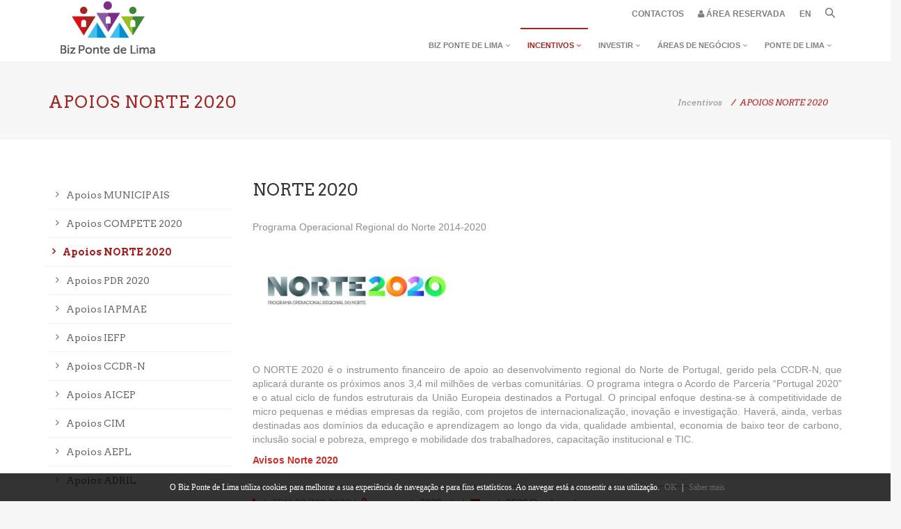

--- FILE ---
content_type: text/html; charset=UTF-8
request_url: https://www.bizpontedelima.pt/pt/incentivos/norte-2020
body_size: 8181
content:
<!DOCTYPE html>
<html lang="pt">
	<head>
	    <title>APOIOS NORTE 2020 | Biz Ponte de Lima</title>
		<link rel="shortcut icon" href="https://www.bizpontedelima.pt/favicon.ico" type="image/x-icon" />
		<!-- META -->
		<meta http-equiv="content-type" content="text/html;charset=UTF-8" />
		<meta charset="utf-8" />
		<meta name="viewport" content="width=device-width, initial-scale=1.0, user-scalable=0, minimum-scale=1.0, maximum-scale=1.0">
		<meta name="apple-mobile-web-app-capable" content="yes">
		<meta name="apple-mobile-web-app-status-bar-style" content="black">
		<!-- GOOGLE INDEXING -->
		<meta name="title" content="APOIOS NORTE 2020 | Biz Ponte de Lima">
		<meta name="description" content="O Biz Ponte de Lima pretende ser uma plataforma de apoio total ao tecido empresarial do concelho, numa perspetiva de apoio &agrave;s empresas existentes e &agrave; capta&ccedil;&atilde;o de investimento e de empreendedores.">
		<meta name="keywords" content="Biz, Ponte de Lima, Biz Ponte de Lima, Lima, Neg&oacute;cios, Site de Neg&oacute;cios, Polos industriais do minho, Neg&oacute;cios Ponte de Lima, FTKODE">
		<!-- OTHER META -->
		<meta content="index, follow" name="robots">
	    <meta content="7 days" name="revisit-after">
	    <meta content="no-cache, must-revalidate" http-equiv="cache-control">
	    <meta content="Municipio de Ponte de Lima" name="author">
	    <!-- FACEBOOK OG TAGS -->
	    <meta property="og:title" content="Norte 2020 | Biz Ponte de Lima" />
	    <meta property="og:type" content="website" />
	    	    <meta property="og:image" content="https://www.bizpontedelima.pt/images/website/incentivos/incentivo_foto_3.jpg" />
	    	    <meta property="og:url" content="https://www.bizpontedelima.pt/pt/incentivos/norte-2020" />
	    <meta property="og:description" content="O Biz Ponte de Lima pretende ser uma plataforma de apoio total ao tecido empresarial do concelho, numa perspetiva de apoio &agrave;s empresas existentes e &agrave; capta&ccedil;&atilde;o de investimento e de empreendedores." />
		<!-- /META -->
		<!-- MAIN CSS -->
	    <link href="https://fonts.googleapis.com/css?family=Arvo:400,400i,700,700i" rel="stylesheet">
<link href="https://www.bizpontedelima.pt/frontend/bower_components/bootstrap/dist/css/bootstrap.min.css" rel="stylesheet" media="screen">
<link href="https://www.bizpontedelima.pt/frontend/bower_components/font-awesome/css/font-awesome.min.css" rel="stylesheet" media="screen">
<link href="https://www.bizpontedelima.pt/frontend/bower_components/themify-icons/themify-icons.css" rel="stylesheet" media="screen">
<link href="https://www.bizpontedelima.pt/frontend/bower_components/animate.css/animate.min.css" rel="stylesheet" media="screen">
<link href="https://www.bizpontedelima.pt/frontend/bower_components/slick.js/slick/slick.css" rel="stylesheet" media="screen" />
<link href="https://www.bizpontedelima.pt/frontend/bower_components/slick.js/slick/slick-theme.css" rel="stylesheet" media="screen" />
<link href="https://www.bizpontedelima.pt/frontend/bower_components/swiper/dist/css/swiper.min.css" rel="stylesheet" media="screen" />
<link href="https://www.bizpontedelima.pt/frontend/bower_components/magnific-popup/dist/magnific-popup.css" rel="stylesheet" media="screen" />
<link href="https://www.bizpontedelima.pt/frontend/css/styles.css" rel="stylesheet" media="screen">
<link href="https://www.bizpontedelima.pt/frontend/css/font-awesome.min.css" rel="stylesheet" media="screen">
<link href="https://www.bizpontedelima.pt/frontend/css/plugins.css" rel="stylesheet" media="screen">
<link href="https://www.bizpontedelima.pt/frontend/fontello/css/fontello.css" rel="stylesheet">		<!-- /MAIN CSS -->
		<!-- PAGE CSS -->
	    	    <!-- /PAGE CSS -->
	</head>
	<body>
		<div id="app">
        	<!-- HEADER BAR -->
	        <header class="small-header">
	<!-- TOP SMALL MENU -->
	<div id="" class="clearfix " style="background: white; border-bottom: none;z-index: -1;">
		<div class="row menu_extra_top">
			<div class="container">
				<!-- start: TOP BAR CALL US -->
				<div class="callus no-wrap">
				<ul class="nav navbar-nav navbar-right">
						<li class="contactos ">
							<a class="link-menu-style-1" href="https://www.bizpontedelima.pt/pt/contactos"> Contactos </a>
						</li>
						<li class=" ">
															<a class="link-menu-style-1" href="https://www.bizpontedelima.pt/pt/area-reservada"><i class="fa fa-user" aria-hidden="true"></i> &Aacute;rea Reservada </a>
													</li>
						<li style="display: -webkit-inline-box;">
							<!-- <a class="lang-flag-button active-language-button" href="https://www.bizpontedelima.pt/pt/locale-change/pt.frontend.pages.norte2020"> PT </a> -->
							<!-- <a class="lang-flag-button " href="https://www.bizpontedelima.pt/en/locale-change/pt.frontend.pages.norte2020"> EN </a> -->
							<a class="lang-flag-button" href="https://www.bizpontedelima.pt/#googtrans(pt|en)"> EN </a>
						</li>
						<li>
							<div id="searchFormTopBar" style="display: none;">
								<form method="POST" action="https://www.bizpontedelima.pt/pesquisar/pt/mainSearch" accept-charset="UTF-8"><input name="_token" type="hidden" value="jnq7j8prwCoHhRTcABJQ2SjEFnzEt47P9dxMoziG">
																					<input type="text" placeholder="Pesquisar......" name="keyword" id="keyword" minlength="3">
																		</form>
								<a href="#" class="pull-right close-search mobile-button" data-toggle-target="body" data-toggle-class="search-open"> <i class="ti-close"></i> </a>
							</div>
						</li>
						<li class="button-search hidden-sm hidden-xs">
							<!-- start: SEARCH BUTTON -->
							<a href="#"> <i style="font-weight: bold;" class="ti-search"></i> </a>
							<!-- end: SEARCH BUTTON -->
						</li>
					</ul>
				</div>
				<!-- end: TOP BAR CALL US -->
			</div>
		</div>
	</div>
	<!-- MAIN MENU -->
	<div class="navbar navbar-white" role="navigation">
		<!-- start: TOP NAVIGATION CONTAINER -->
		<div class="container">
			<div class="navbar-header">
				<!-- start: RESPONSIVE MENU TOGGLER -->
				<a class="pull-left menu-toggler hidden-md hidden-lg mobile-button" id="menu-toggler" data-toggle="collapse" href=".navbar-collapse"> <span class="sr-only">Toggle navigation</span> <i class="ti-align-justify"></i> </a>
				<!-- end: RESPONSIVE MENU TOGGLER -->
				<!-- start: RESPONSIVE MENU SEARCH -->
				<a class="pull-right hidden-md hidden-lg margin-right-20 mobile-button mobile-menu-search" href="#"> <span class="sr-only">Search Button</span> <i class="ti-search"></i> </a>
				<!-- end: RESPONSIVE MENU SEARCH -->
				<!-- start: LOGO -->
				<a href="https://www.bizpontedelima.pt" class="navbar-brand"> <img style="z-index: 1;margin-top: -55px;" src="https://www.bizpontedelima.pt/frontend/images/logo.png" alt="BizPontedeLima"> </a>
				<!-- end: LOGO -->
			</div>
			<!-- start: NAVBAR -->
			<div class="navbar-collapse collapse" style="padding-right: 0px;">
				<ul class="nav navbar-nav navbar-right">
					<li class="dropdown bizpontedelimam ">
						<a data-toggle="dropdown" href="#" class="dropdown-toggle "> Biz Ponte de Lima <i class="fa fa-angle-down" aria-hidden="true"></i></a>
						<ul class="dropdown-menu">
							<li class="sobre-nos ">
								<a href="https://www.bizpontedelima.pt/pt/bizpontedelima/sobre-nos">Sobre N&oacute;s</a>
							</li>
							<li class="empresas-a-z ">
								<a href="https://www.bizpontedelima.pt/pt/bizpontedelima/empresas">Empresas de A-Z</a>
							</li>
														<li class="entidades ">
								<a href="https://www.bizpontedelima.pt/pt/bizpontedelima/entidades">Entidades</a>
							</li>
							<li class="oportunidades ">
								<a href="https://www.bizpontedelima.pt/pt/bizpontedelima/oportunidades">Oportunidades</a>
							</li>
							<li class="noticias ">
								<a href="https://www.bizpontedelima.pt/pt/bizpontedelima/noticias">Not&iacute;cias</a>
							</li>
														<li class="eventos ">
								<a href="https://www.bizpontedelima.pt/pt/bizpontedelima/eventos">Eventos</a>
							</li>				
						</ul>
					</li>

					<li class="dropdown incentivos  active ">
						<a data-toggle="dropdown" href="#" class="dropdown-toggle"> Incentivos <i class="fa fa-angle-down" aria-hidden="true"></i></a>
						<ul class="dropdown-menu">
							<li class="municipais ">
								<a href="https://www.bizpontedelima.pt/pt/incentivos/municipais">Apoios MUNICIPAIS</a>
							</li>
							<li class="compete-2020 ">
								<a href="https://www.bizpontedelima.pt/pt/incentivos/compete-2020">Apoios COMPETE 2020</a>
							</li>
							<li class="norte-2020  active ">
								<a href="https://www.bizpontedelima.pt/pt/incentivos/norte-2020">Apoios NORTE 2020</a>
							</li>
							<li class="pdr-2020 ">
								<a href="https://www.bizpontedelima.pt/pt/incentivos/pdr-2020">Apoios PDR 2020</a>
							</li>
							<li class="iapmae ">
								<a href="https://www.bizpontedelima.pt/pt/incentivos/iapmae">Apoios IAPMAE</a>
							</li>
							<li class="iefp ">
								<a href="https://www.bizpontedelima.pt/pt/incentivos/iefp">Apoios IEFP</a>
							</li>
							<li class="ccdr-n ">
								<a href="https://www.bizpontedelima.pt/pt/incentivos/ccdr-n">Apoios CCDR-N</a>
							</li>
							<li class="aicep ">
								<a href="https://www.bizpontedelima.pt/pt/incentivos/aicep">Apoios AICEP</a>
							</li>
							<li class="cim ">
								<a href="https://www.bizpontedelima.pt/pt/incentivos/cim">Apoios CIM</a>
							</li>
							<li class="aepl ">
								<a href="https://www.bizpontedelima.pt/pt/incentivos/aepl">Apoios AEPL</a>
							</li>
							<li class="adril ">
								<a href="https://www.bizpontedelima.pt/pt/incentivos/adril">Apoios ADRIL</a>
							</li>							
						</ul>
					</li>
					
					<li class="dropdown investir ">
						<a data-toggle="dropdown" href="#" class="dropdown-toggle"> Investir <i class="fa fa-angle-down" aria-hidden="true"></i></a>
						<ul class="dropdown-menu">
							<li class="porque-ponte-lima ">
								<a href="https://www.bizpontedelima.pt/pt/investir/porque-ponte-lima">Investir em Ponte de Lima</a>
							</li>
							<li class="parques-industriais ">
								<a href="https://www.bizpontedelima.pt/pt/investir/parques-industriais">Polos Industriais</a>
							</li>
							<li class="terra-finicia ">
								<a href="https://www.bizpontedelima.pt/pt/investir/centro-com-vida">Centro com Vida</a>
							</li>
							<li class="terra-incubadora ">
								<a href="https://www.bizpontedelima.pt/pt/investir/terra-incubadora">Terra Incubadora</a>
							</li>
							<li class="terra-reabilitar ">
								<a href="https://www.bizpontedelima.pt/pt/investir/terra-reabilitar">Terra Reabilitar</a>
							</li>
							<li class="hasta-publica ">
								<a href="https://www.bizpontedelima.pt/pt/investir/hasta-publica">Hasta P&uacute;blica</a>
							</li>
							<li class="faqs ">
								<a href="https://www.bizpontedelima.pt/pt/investir/faqs">Faq&#039;s</a>
							</li>
						</ul>
					</li>
					
					<li class="dropdown negocios ">
						<a data-toggle="dropdown" href="#" class="dropdown-toggle"> &Aacute;reas de Neg&oacute;cios <i class="fa fa-angle-down" aria-hidden="true"></i></a>
						<ul class="dropdown-menu">
							<li class="bebidas ">
								<a href="https://www.bizpontedelima.pt/pt/areas-negocio/bebidas">Bebidas</a>
							</li>
							<li class="pecuaria ">
								<a href="https://www.bizpontedelima.pt/pt/areas-negocio/pecuaria">Pecu&aacute;ria</a>
							</li>
							<li class="alimentar ">
								<a href="https://www.bizpontedelima.pt/pt/areas-negocio/alimentar">Ind&uacute;stria Alimentar</a>
							</li>
							<li class="extracao-transformacao ">
								<a href="https://www.bizpontedelima.pt/pt/areas-negocio/extracao-transformacao">Extra&ccedil;&atilde;o e Transforma&ccedil;&atilde;o</a>
							</li>
							<li class="turismo ">
								<a href="https://www.bizpontedelima.pt/pt/areas-negocio/turismo">Turismo</a>
							</li>
							<li class="construcao ">
								<a href="https://www.bizpontedelima.pt/pt/areas-negocio/construcao">Constru&ccedil;&atilde;o</a>
							</li>
							<li class="automovel ">
								<a href="https://www.bizpontedelima.pt/pt/areas-negocio/automovel">Ind&uacute;stria Autom&oacute;vel</a>
							</li>
						</ul>
					</li>
					
					<li class="dropdown ponte-de-lima ">
						<a data-toggle="dropdown" href="#" class="dropdown-toggle">Ponte de Lima <i class="fa fa-angle-down" aria-hidden="true"></i>
						</a>
						<ul class="dropdown-menu">
							<li class="">
								<a href="https://www.bizpontedelima.pt/pt/ponte-de-lima/olhar-sobre-vila">Olhar sobre a Vila</a>
							</li>
							<li class="">
								<a href="https://www.bizpontedelima.pt/pt/ponte-de-lima/patrimonio">Patrim&oacute;nio</a>
							</li>
							<li class="">
								<a href="https://www.bizpontedelima.pt/pt/ponte-de-lima/cultura-lazer">Cultura e Lazer</a>
							</li>
							<li class="">
								<a href="https://www.bizpontedelima.pt/pt/ponte-de-lima/educacao-formacao">Educa&ccedil;&atilde;o e Forma&ccedil;&atilde;o</a>
							</li>
							<li class="">
								<a href="https://www.bizpontedelima.pt/pt/ponte-de-lima/saude-acao-social">Sa&uacute;de e A&ccedil;&atilde;o Social</a>
							</li>
						</ul>
					</li>

					<li class="contactos menu_extra ">
						<a class="link-menu-style-1" href="https://www.bizpontedelima.pt/pt/contactos"> Contactos </a>
					</li>

					<li class="menu_extra ">
											<a class="link-menu-style-1" href="https://www.bizpontedelima.pt/pt/area-reservada"><i class="fa fa-user" aria-hidden="true"></i> &Aacute;rea Reservada </a>
										</li>

					<li class="contactos menu_extra" style="display: -webkit-inline-box;">
							<!-- <a class="lang-flag-button active-language-button" href="https://www.bizpontedelima.pt/pt/locale-change/pt.frontend.pages.norte2020">&nbsp; PT &nbsp;</a> -->
							<!-- <a class="lang-flag-button " href="https://www.bizpontedelima.pt/en/locale-change/pt.frontend.pages.norte2020">&nbsp; EN &nbsp;</a> -->
							<a class="lang-flag-button" href="https://www.bizpontedelima.pt/#googtrans(pt|en)"> EN </a>
					</li>

					<li class="button-search hidden-sm hidden-xs menu_extra">
						<!-- start: SEARCH BUTTON -->
						<a href="#"> <i style="font-weight: bold;" class="ti-search"></i> </a>
						<!-- end: SEARCH BUTTON -->
					</li>
				</ul>
				<!-- start: MENU TOGGLER FOR MOBILE DEVICES -->
				<div class="close-handle visible-sm-block visible-xs-block menu-toggler" data-toggle="collapse" href=".navbar-collapse">
					<div class="arrow-left"></div>
					<div class="arrow-right"></div>
				</div>
				<!-- end: MENU TOGGLER FOR MOBILE DEVICES -->
			</div>
			<!-- end: NAVBAR -->
		</div>
		<!-- end: TOP NAVIGATION CONTAINER -->
		<div id="overlay-search">
		<form method="POST" action="https://www.bizpontedelima.pt/pesquisar/pt/mainSearch" accept-charset="UTF-8"><input name="_token" type="hidden" value="jnq7j8prwCoHhRTcABJQ2SjEFnzEt47P9dxMoziG">
									<input type="text" placeholder="Pesquisar......" name="keyword" id="keyword" minlength="3">
						</form>
			<a href="#" class="pull-right margin-right-20 close-search mobile-button" data-toggle-target="body" data-toggle-class="search-open"> <i class="ti-close"></i> </a>
		</div>
	</div>
</header>

	        <!-- MAIN CONTAINER -->
	        <div class="app-content">
	        	<div class="main-content">
	        			        		<section id="page-title">
	<div class="container">
		<div class="row">
			<div class="col-sm-8">
				<h1 class="mainTitle">APOIOS NORTE 2020</h1>
			</div>
			<ol class="breadcrumb">
				<li>
					<span>Incentivos</span>
				</li>
				<li class="active_road">
					<span>APOIOS NORTE 2020</span>
				</li>
			</ol>
		</div>
	</div>
</section>

<section class="container-fluid container-fullw bg-white">
	<div class="container">
		<div class="row">
			<!-- Side Menu -->
			<div class="col-md-3">
				<aside class="sidebar">	
					<ul class="nav nav-list blog-categories">
						<li class="">
							<a href="https://www.bizpontedelima.pt/pt/incentivos/municipais">Apoios MUNICIPAIS</a>
						</li>
						<li class="">
							<a href="https://www.bizpontedelima.pt/pt/incentivos/compete-2020">Apoios COMPETE 2020</a>
						</li>
						<li class=" active ">
							<a href="https://www.bizpontedelima.pt/pt/incentivos/norte-2020">Apoios NORTE 2020</a>
						</li>
						<li class="">
							<a href="https://www.bizpontedelima.pt/pt/incentivos/pdr-2020">Apoios PDR 2020</a>
						</li>
						<li class="">
							<a href="https://www.bizpontedelima.pt/pt/incentivos/iapmae">Apoios IAPMAE</a>
						</li>
						<li class="">
							<a href="https://www.bizpontedelima.pt/pt/incentivos/iefp">Apoios IEFP</a>
						</li>
						<li class="">
							<a href="https://www.bizpontedelima.pt/pt/incentivos/ccdr-n">Apoios CCDR-N</a>
						</li>
						<li class="">
							<a href="https://www.bizpontedelima.pt/pt/incentivos/aicep">Apoios AICEP</a>
						</li>
						<li class="">
							<a href="https://www.bizpontedelima.pt/pt/incentivos/cim">Apoios CIM</a>
						</li>
						<li class="">
							<a href="https://www.bizpontedelima.pt/pt/incentivos/aepl">Apoios AEPL</a>
						</li>
						<li class="">
							<a href="https://www.bizpontedelima.pt/pt/incentivos/adril">Apoios ADRIL</a>
						</li>
					</ul>										
				</aside>
			</div>
			<!-- Main Content -->
			<div class="col-md-9">
				<div class="row">
					<div class="col-xs-12 bounceInRight animated">

						<h3>
													NORTE 2020
												</h3>

													<div class="padding-top-20"></div>
							<div class="text-justify">
															Programa Operacional Regional do Norte 2014-2020
														</div>
						
												<div class="row">
							<div class="col-xs-12 margin-bottom-30 margin-top-30 text-center">
								<div class="thumb-overlay">											
										<img src="https://www.bizpontedelima.pt/images/website/incentivos/incentivo_foto_3.jpg" class="img-responsive img-incentivos" alt="NORTE 20200">
								</div>
							</div>
						</div>
												
						<div class="margin-top-25">
							<div class="text-justify texto-noticia">
															<p></p>

<p>O NORTE 2020 é o instrumento
financeiro de apoio ao desenvolvimento regional do Norte de Portugal, gerido
pela CCDR-N, que aplicará durante os próximos anos 3,4 mil milhões de verbas
comunitárias. O programa integra o Acordo de Parceria “Portugal 2020” e o atual
ciclo de fundos estruturais da União Europeia destinados a Portugal. O
principal enfoque destina-se à competitividade de micro pequenas e médias
empresas da região, com projetos de internacionalização, inovação e
investigação. Haverá, ainda, verbas destinadas aos domínios da educação e
aprendizagem ao longo da vida, qualidade ambiental, economia de baixo teor de
carbono, inclusão social e pobreza, emprego e mobilidade dos trabalhadores,
capacitação institucional e TIC.</p><p><b><a target="_blank" rel="nofollow" href="http://www.norte2020.pt/concursos/concursos-abertos">Avisos Norte 2020</a></b></p><p>_______________________________________________________________________________</p>
														</div>													
						</div>
						<p class="incentivos-recursos">
														<span class="recurso-wrapper"><i class="fa fa-phone text-red" aria-hidden="true"></i> (+351) 22 766 2020</span>&nbsp;|&nbsp;
																					<span class="recurso-wrapper"><i class="fa fa-link text-red" aria-hidden="true"></i> <a href="http://www.norte2020.pt" target="_blank">www.norte2020.pt</a></span>&nbsp;|&nbsp;
																					<span class="recurso-wrapper"><i class="fa fa-envelope text-red" aria-hidden="true"></i> <a href="mailto:norte2020@ccdr-n.pt">norte2020@ccdr-n.pt</a></span>
													</p>
						
					</div>
					<div class="col-xs-12 text-center">
						<h4 class="margin-top-30 label-empresas text-red">Partilhar</h4>
						<div class="social-icons">
							<ul>
								<li data-placement="bottom" data-original-title="Twitter" class="social-twitter tooltips">
									<a href="https://twitter.com/share" data-show-count="false" data-original-title="Twitter" href="#" target="_blank"> Twitter </a>
									<script async src="//platform.twitter.com/widgets.js" charset="utf-8"></script>
								</li>
								<li data-placement="bottom" data-original-title="Facebook" class="social-facebook tooltips">
									<a data-original-title="Facebook" href="https://www.facebook.com/sharer/sharer.php?u=https://www.bizpontedelima.pt/pt/incentivos/norte-2020" target="_blank"> Facebook </a>
								</li>
								<li data-placement="bottom" data-original-title="LinkedIn" class="social-linkedin tooltips">
									<a data-original-title="LinkedIn" href="https://www.linkedin.com/shareArticle?mini=true&url=https://www.bizpontedelima.pt/pt/incentivos/norte-2020&source=LinkedIn" target="_blank"> LinkedIn </a>
								</li>
							</ul>
						</div>
					</div>
				</div>							
			</div>
		</div>
	</div>
</section>

	        	</div>
				<!-- FOOTER -->
		        <!-- start: FOOTER -->
<footer id="footer">
	<div class="container padding-bottom-125">
		<div class="row">

			<div class="col-sm-3 padding-top-40">
				<a href="https://www.bizpontedelima.pt/pt/bizpontedelima/covid19-empresas">
					<p class="margin-bottom-10" align="center"><img style="max-width: 200px !important" src="https://www.bizpontedelima.pt/frontend/images/empresas-covid.png" alt="Empresas de A-Z"/></p>
				</a>
			</div>
			
			<div class="col-sm-3 padding-top-40">
				<a href="https://www.bizpontedelima.pt/pt/bizpontedelima/oportunidades">
					<p class="margin-bottom-10" align="center"><img style="max-width: 200px !important" src="https://www.bizpontedelima.pt/frontend/images/oportunidade-emprego.png" alt="Oportunidades"/></p>
				</a>
			</div>

			<div class="col-sm-3 padding-top-40">
				<a href="https://www.bizpontedelima.pt/pt/bizpontedelima/empresas">
					<p class="margin-bottom-10" align="center"><img style="max-width: 200px !important" src="https://www.bizpontedelima.pt/frontend/images/empresas.png" alt="Empresas de A-Z"/></p>
				</a>
			</div>
			<div class="col-sm-3 padding-top-40">
				<a href="https://www.bizpontedelima.pt/pt/investir/parques-industriais">
					<p class="margin-bottom-10" align="center"><img style="max-width: 200px !important" src="https://www.bizpontedelima.pt/frontend/images/polos-industriais.png" alt="Parques Industriais"/></p>
				</a>
			</div>
		</div>
		<hr>
		<div class="row padding-top-25 padding-bottom-25">
			<div class="col-xs-9 col-xs-offset-2 col-sm-4 col-sm-offset-0 col-md-2 padding-bottom-25">
				<h4 class="footer-custom-title margin-bottom-25">Biz Ponte de Lima</h4>
					<p>
						<a href="https://www.bizpontedelima.pt/pt/bizpontedelima/sobre-nos">Sobre N&oacute;s</a>
					</p>
					<p>
						<a href="https://www.bizpontedelima.pt/pt/bizpontedelima/empresas">Empresas de A-Z</a>
					</p>
										<p>
						<a href="https://www.bizpontedelima.pt/pt/bizpontedelima/entidades">Entidades</a>
					</p>
					<p>
						<a href="https://www.bizpontedelima.pt/pt/bizpontedelima/oportunidades">Oportunidades</a>
					</p>
					<p>
						<a href="https://www.bizpontedelima.pt/pt/bizpontedelima/noticias">Not&iacute;cias</a>
					</p>
										<p>
						<a href="https://www.bizpontedelima.pt/pt/bizpontedelima/eventos">Eventos</a>
					</p>
			</div>
			<div class="col-xs-9 col-xs-offset-2 col-sm-4 col-sm-offset-0 col-md-2 padding-bottom-25">
				<h4 class="footer-custom-title margin-bottom-25">Incentivos</h4>
					<p>
						<a href="https://www.bizpontedelima.pt/pt/incentivos/municipais">Apoios Municipais</a>
					</p>
					<p>
						<a href="https://www.bizpontedelima.pt/pt/incentivos/compete-2020">Apoios Compete 2020</a>
					</p>
					<p>
						<a href="https://www.bizpontedelima.pt/pt/incentivos/norte-2020">Apoios Norte 2020</a>
					</p>
					<p>
						<a href="https://www.bizpontedelima.pt/pt/incentivos/pdr-2020">Apoios PDR 2020</a>
					</p>
					<p>
						<a href="https://www.bizpontedelima.pt/pt/incentivos/iapmae">Apoios IAPMAE</a>
					</p>
					<p>
						<a href="https://www.bizpontedelima.pt/pt/incentivos/aicep">Apoios AICEP</a>
					</p>
					<p>
						<a href="https://www.bizpontedelima.pt/pt/incentivos/cim">Apoios CIM</a>
					</p>
			</div>
			<div class="col-xs-9 col-xs-offset-2 col-sm-4 col-sm-offset-0 col-md-2 padding-bottom-25">
				<h4 class="footer-custom-title margin-bottom-25">Investir</h4>
					<p>
						<a href="https://www.bizpontedelima.pt/pt/investir/porque-ponte-lima">Investir em Ponte de Lima</a>
					</p>
					<p>
						<a href="https://www.bizpontedelima.pt/pt/investir/parques-industriais">Polos Industriais</a>
					</p>
					<p>
						<a href="https://www.bizpontedelima.pt/pt/investir/centro-com-vida">Centro com Vida</a>
					</p>
					<p>
						<a href="https://www.bizpontedelima.pt/pt/investir/terra-incubadora">Terra Incubadora</a>
					</p>
					<p>
						<a href="https://www.bizpontedelima.pt/pt/investir/terra-reabilitar">Terra Reabilitar</a>
					</p>
					<p>
						<a href="https://www.bizpontedelima.pt/pt/investir/hasta-publica">Hasta P&uacute;blica</a>
					</p>
					<p>
						<a href="https://www.bizpontedelima.pt/pt/investir/faqs">Faq&#039;s</a>
					</p>
			</div>
			<div class="col-xs-9 col-xs-offset-2 col-sm-4 col-sm-offset-0 col-md-2 padding-bottom-25">
				<h4 class="footer-custom-title margin-bottom-25">Neg&oacute;cios</h4>
					<p>
						<a href="https://www.bizpontedelima.pt/pt/areas-negocio/bebidas">Bebidas</a>
					</p>
					<p>
						<a href="https://www.bizpontedelima.pt/pt/areas-negocio/pecuaria">Pecu&aacute;ria</a>
					</p>
					<p>
						<a href="https://www.bizpontedelima.pt/pt/areas-negocio/alimentar">Ind&uacute;stria Alimentar</a>
					</p>
					<p>
						<a href="https://www.bizpontedelima.pt/pt/areas-negocio/extracao-transformacao">Extra&ccedil;&atilde;o e Transforma&ccedil;&atilde;o</a>
					</p>
					<p>
						<a href="https://www.bizpontedelima.pt/pt/areas-negocio/turismo">Turismo</a>
					</p>
					<p>
						<a href="https://www.bizpontedelima.pt/pt/areas-negocio/construcao">Constru&ccedil;&atilde;o</a>
					</p>
					<p>
						<a href="https://www.bizpontedelima.pt/pt/areas-negocio/automovel">Ind&uacute;stria Autom&oacute;vel</a>
					</p>
					<!-- <p>
						<a href="####">TIC</a>
					</p>
					<p>
						<a href="####">Turismo Rural</a>
					</p>
					<p>
						<a href="####">Vinicola</a>
					</p> -->
			</div>
			<div class="col-xs-9 col-xs-offset-2 col-sm-4 col-sm-offset-0 col-md-2 padding-bottom-25">
				<h4 class="footer-custom-title margin-bottom-25">Ponte de Lima</h4>
					<p>
						<a href="https://www.bizpontedelima.pt/pt/ponte-de-lima/olhar-sobre-vila">Olhar sobre a Vila</a>
					</p>
					<p>
						<a href="https://www.bizpontedelima.pt/pt/ponte-de-lima/patrimonio">Patrim&oacute;nio</a>
					</p>
					<p>
						<a href="https://www.bizpontedelima.pt/pt/ponte-de-lima/cultura-lazer">Cultura e Lazer</a>
					</p>
					<p>
						<a href="https://www.bizpontedelima.pt/pt/ponte-de-lima/educacao-formacao">Educa&ccedil;&atilde;o e Forma&ccedil;&atilde;o</a>
					</p>
					<p>
						<a href="https://www.bizpontedelima.pt/pt/ponte-de-lima/saude-acao-social">Sa&uacute;de e A&ccedil;&atilde;o Social</a>
					</p>
			</div>
			<div class="col-xs-9 col-xs-offset-2 col-sm-4 col-sm-offset-0 col-md-2 padding-bottom-25">
				<h4 class="footer-custom-title ">Siga-nos</h4>
				<div class="social-icons">
					<ul>
												<li data-placement="bottom" data-original-title="Twitter" class="social-twitter tooltips">
							<a data-original-title="Twitter" href="https://twitter.com/mun_pontedelima" target="_blank"> Twitter </a>
						</li>
																		<li data-placement="bottom" data-original-title="Facebook" class="social-facebook tooltips">
							<a data-original-title="Facebook" href="https://www.facebook.com/bizpontedelima/" target="_blank"> Facebook </a>
						</li>
																		<li data-placement="bottom" data-original-title="LinkedIn" class="social-linkedin tooltips">
							<a data-original-title="LinkedIn" href="https://www.linkedin.com/company-beta/2505713/" target="_blank"> LinkedIn </a>
						</li>
																		<li data-placement="bottom" data-original-title="Goggle+" class="social-google tooltips">
							<a data-original-title="Goggle+" href="https://plus.google.com/u/0/106482376967890257044" target="_blank"> Google + </a>
						</li>
																		<li data-placement="bottom" data-original-title="Youtube" class="social-youtube tooltips">
							<a data-original-title="Youtube" href="https://www.youtube.com/channel/UCHgdb1EpblcxRu-4FhbdlQQ" target="_blank"> Youtube </a>
						</li>
											</ul>
				</div>
				<br>
				<h4 class="footer-custom-title ">Newsletter</h4>
				<form method="POST" action="https://www.bizpontedelima.pt/pt/newsletter/registo" accept-charset="UTF-8" id="newsletter_form"><input name="_token" type="hidden" value="jnq7j8prwCoHhRTcABJQ2SjEFnzEt47P9dxMoziG">
					<div class="form-group">
						<input type="text" name="nome" id="nome" class="form-control" placeholder="Nome" required>
					</div>
					<div class="form-group">
						<input type="email" name="email" id="email" class="form-control" placeholder="Email" required>
					</div>
					<button type="submit" data-caption-delay="900" data-caption-class="fadeIn" class="btn btn-primary btn-block btn-scroll btn-scroll-top fa-arrow-right" id="submit_form_newsletter"><span>Subscrever</span></button>
				</form>
				<span id="message"></span>
			</div>
		</div>
	</div>

	<div class="footer-copyright" style="background-color: #ffffff; padding-top: 20px;padding-bottom: 20px;border-top: 1px solid #999;">
		<div class="container">
			<div class="row">
				<div class="col-xs-12 text-center" style="margin-bottom: 20px;">
					<p style="font-size:11px; color:#363738; padding-top: 5px" class="copy-wrapper">
						&copy; <span class="current-year"></span> BIZ PONTE DE LIMA - TODOS OS DIREITOS RESERVADOS  | <a href="/termosecondicoes">TERMOS E CONDIÇÕES</a>
					</p>
				</div>

				<div class="col-xs-12 col-sm-4 col-md-2 text-center form-group">
					<nav id="sub-menu" style="width: 100%">
						<a href="http://www.cm-pontedelima.pt" target="_blank">
							<img src="https://www.bizpontedelima.pt/frontend/images/logo-cm_pontelima.png" class="img-responsive" style="display: inline; margin-right: 15px; max-height: 40px;" />
						</a>
					</nav>
				</div>
				<div class="col-xs-12 col-sm-8 col-md-8 text-center form-group">
					<nav id="sub-menu" style="width: 100%">
						<a href="http://www.norte2020.pt" target="_blank">
							<img src="https://www.bizpontedelima.pt/frontend/images/logo-apoios.jpg" class="img-responsive" style="display: inline; max-height: 40px;" />
						</a>
					</nav>
				</div>
				<div class="col-xs-12 col-md-2 text-center form-group">
					<nav id="sub-menu" style="width: 100%">
						<a href="http://www.ftkode.com" target="_blank">
							<img src="https://www.bizpontedelima.pt/frontend/images/logo-ftkode.png" class="img-responsive" style="display: inline; margin-right: 15px; max-height: 30px;" />
						</a>
					</nav>
				</div>
			</div>
		</div>
	</div>
	<a id="scroll-top" href="#"><i class="fa fa-angle-up"></i></a>
</footer>
<!-- end: FOOTER -->

<!--COOKIES-->
<div id="ckbarfooter" style="display: none;">
    <div class="inner">
       O Biz Ponte de Lima utiliza cookies para melhorar a sua experiência de navegação e para fins estatísticos.
       Ao navegar está a consentir a sua utilização.
        <a href="javascript:void(0);" class="ok" onclick="PonerCookie();">OK</a> | 
        <a href="/termosecondicoes" target="_blank" class="info">Saber mais</a>
    </div>
</div>
 
<script>
function getCookie(cname) {
    var name = cname + "=";
    var decodedCookie = decodeURIComponent(document.cookie);
    var ca = decodedCookie.split(';');
    for(var i = 0; i <ca.length; i++) {
        var c = ca[i];
        while (c.charAt(0) == ' ') {
            c = c.substring(1);
        }
        if (c.indexOf(name) == 0) {
            return c.substring(name.length, c.length);
        }
    }
    return "";
}
 
function setCookie(cname, cvalue, exdays) {
    var d = new Date();
    d.setTime(d.getTime() + (exdays*24*60*60*1000));
    var expires = "expires="+ d.toUTCString();
    document.cookie = cname + "=" + cvalue + ";" + expires + ";path=/";
    console.log(getCookie("ckPolicy"));
}

if(getCookie("ckPolicy")!="1"){
    document.getElementById("ckbarfooter").style.display="block";
}

function PonerCookie(){
    setCookie("ckPolicy","1",365);
    document.getElementById("ckbarfooter").style.display="none";
}
</script>
<!--//FIM COOKIES-->
<style>
#ckbarfooter {
    display:none;
    position:fixed;
    left:0px;
    right:0px;
    bottom:0px;
    padding-bottom:20px;
    width:100%;
    text-align:center;
    min-height:40px;
    background-color: rgba(0, 0, 0, 0.8);
    color:#fff;
    z-index:99999;
}
 
.inner {
    width:100%;
    position:absolute;
    padding-left:5px;
    font-family:verdana;
    font-size:12px;
    top:30%;
}
 
.inner a.ok {
    padding:4px;
    text-decoration:none;
}
 
.inner a.info {
    padding-left:5px;
    text-decoration:none;
}

@media  only screen and (max-width: 791px) {
  #ckbarfooter {
    min-height:120px;
  }
}

</style>				<!-- PAGE UP -->
		        <a id="scroll-top" href="#"><i class="fa fa-angle-up"></i></a>
	        </div>
		</div>
		<!-- MAIN JAVASCRIPTS -->
        <script src="https://www.bizpontedelima.pt/frontend/bower_components/jquery/dist/jquery.min.js"></script>
<script src="https://www.bizpontedelima.pt/frontend/bower_components/bootstrap/dist/js/bootstrap.min.js"></script>
<script src="https://www.bizpontedelima.pt/frontend/bower_components/bootstrap-hover-dropdown/bootstrap-hover-dropdown.min.js"></script>
<script src="https://www.bizpontedelima.pt/frontend/bower_components/sticky-kit/jquery.sticky-kit.min.js"></script>
<script src="https://www.bizpontedelima.pt/frontend/bower_components/jquery.appear.js/jquery.appear.js"></script>
<script src="https://www.bizpontedelima.pt/frontend/bower_components/slick.js/slick/slick.min.js"></script>
<script src="https://www.bizpontedelima.pt/frontend/bower_components/swiper/dist/js/swiper.jquery.min.js"></script>
<script src="https://www.bizpontedelima.pt/frontend/bower_components/jquery.stellar/jquery.stellar.min.js"></script>
<script src="https://www.bizpontedelima.pt/frontend/bower_components/countto/jquery.countTo.js"></script>
<script src="https://www.bizpontedelima.pt/frontend/bower_components/magnific-popup/dist/jquery.magnific-popup.min.js"></script>
<script src="https://www.bizpontedelima.pt/frontend/js/main.js"></script>

<!-- Global site tag (gtag.js) - Google Analytics -->
<script async src="https://www.googletagmanager.com/gtag/js?id=UA-173176343-8"></script>
<script>
  window.dataLayer = window.dataLayer || [];
  function gtag(){dataLayer.push(arguments);}
  gtag('js', new Date());

  gtag('config', 'UA-173176343-8');
</script>

<!-- Google Translate -->
<div id="google_translate_element" style="display: none;"></div>
<script type="text/javascript">
	function googleTranslateElementInit() {
		new google.translate.TranslateElement({pageLanguage: 'pt', includedLanguages: 'en', layout: google.translate.TranslateElement.InlineLayout.SIMPLE}, 'google_translate_element');
	}
</script>
<script type="text/javascript" src="//translate.google.com/translate_a/element.js?cb=googleTranslateElementInit"></script>

<!-- NEWSLETTER -->
<script type="text/javascript">
	$(function($){
		//contact submite
		$('#newsletter_form').submit(function( e) {
			e.preventDefault();
			$('#submit_form_newsletter').attr('disabled', true);
			//Get the vars
			var email = $('#newsletter_form #email').val();
			var nome = $('#newsletter_form #nome').val();
			var token = $('input[name="_token"]').val();
			var language = "pt";
			// console.log(token);
			//process this
			$.ajax({
				type : 'post',
				url : 'https://www.bizpontedelima.pt/pt/newsletter/registo',
				data : {
					email : email,
					nome : nome,
					language : language,
					_token : token
				},
				success : function(resposta) {
					if ( resposta['success'] ) {
						/**SHOW SUCCESS MESSAGE**/
						console.log(resposta['response']);
						alert(resposta['response']);
						/**CLEAN FIELDS**/
						$('#newsletter_form')[0].reset();
					} else {
						// alert('Não foi possível registar o seu email. Por favor tente novamente.');
						alert(resposta['response']);
					}
				},
				error : function(xhr, status, error) {
					// console.log(xhr['readyState']);
					if( xhr['readyState'] == 4 ){
						alert('O seu email já se encontra registado na nossa newsletter. \nObrigado.');
					}
					else{
						alert('Não foi possível registar o seu email. \nPor favor tente novamente.');
					}
				},
				complete : function() {
					$('#submit_form_newsletter').attr('disabled', false);
				}
			});
			return false;
		});
	});
</script>
<!-- MASK FIELDS -->
<script src="https://www.bizpontedelima.pt/plugins/input-mask/jquery.inputmask.js"></script>
<script src="https://www.bizpontedelima.pt/plugins/input-mask/jquery.inputmask.date.extensions.js"></script>
<script src="https://www.bizpontedelima.pt/plugins/input-mask/jquery.inputmask.extensions.js"></script>
<script type="text/javascript">
    $(document).ready(function(){
    	// mask codigo postal fields
        $("#codigo_postal").inputmask("9999-999");
        // mask for datepickers
        $('[data-provide="datepicker-inline"]').inputmask("dd-mm-yyyy");
        $('[data-provide="datepicker"]').inputmask("dd-mm-yyyy");
	});
</script>
<!-- /MASK FIELDS -->		<!-- PAGE SCRIPTS -->
        <script>
	jQuery(document).ready(function () {
		Main.init();
	});
</script>
	    <!-- /PAGE SCRIPTS -->
	</body>
</html>

--- FILE ---
content_type: text/css
request_url: https://www.bizpontedelima.pt/frontend/css/plugins.css
body_size: 2213
content:
@charset "UTF-8";
/* ---------------------------------------------------------------------- 
>>> TABLE OF CONTENT
-------------------------------------------------------------------------
1 - PERFECT-SCROLLBAR
2 - BOOTSTRAP SLIDERS
3 - TREE
4 - IMAGE CROP
5 - FILE UPLOAD
6 - NESTABLE
7 - SWEET ALERT
8 - CALENDAR
9 - CHARTJS
10 - SPARKLINE
/* ---------------------------------------------------------------------- */
/*



*/
/* ---------------------------------------------------------------------- */
/* Revolution Slider
/* ---------------------------------------------------------------------- */
.tp-banner-container {
  width: 100%;
  position: relative;
  padding: 0;
}

.tp-banner {
  width: 100%;
  position: relative;
}
.tp-banner ul {
  list-style: none;
  margin: 0;
  padding: 0;
}

.tp-banner-fullscreen-container {
  width: 100%;
  position: relative;
  padding: 0;
}

.tp-bannertimer {
  height: 3px !important;
  background: rgb(164, 36, 34) !important;
}

/* ---------------------------------------------------------------------- */
/*  Swiper
/* ---------------------------------------------------------------------- */
.swiper-container {
  z-index: 0 !important;
  -webkit-backface-visibility: hidden;
  overflow: hidden;
  backface-visibility: hidden;
}
@media (min-width: 992px) {
  .swiper-container {
    min-height: 100%;
  }
}
@media (max-width: 767px) {
  .swiper-container.full-height {
    min-height: 400px;
    max-height: 400px;
  }
}
.swiper-container.full-height .swiper-wrapper .swiper-slide {
  background-position: center center;
  background-repeat: no-repeat;
  background-size: cover;
  margin: 0;
  overflow: hidden;
  position: relative;
}
@media (max-width: 767px) {
  .swiper-container.full-height .swiper-wrapper .swiper-slide {
    height: 310px;
  }
}

#main-slider {
  margin-top: 0;
}
@media (max-width: 991px) {
  #main-slider {
    /*padding-top: 90px;*/
  }
}

.grid-overlay {
  background: url("../images/grid.png");
  height: 100%;
  left: 0;
  position: absolute;
  top: 0;
  width: 100%;
  z-index: 5;
}

.video-wrapper {
  height: 100%;
  left: 0;
  position: absolute;
  top: 0;
  width: 100%;
  z-index: -1;
}
.video-wrapper video {
  backface-visibility: hidden;
  height: auto;
  position: absolute;
  top: 0;
  visibility: visible;
  width: 100%;
  z-index: 1;
}

.caption-centered {
  box-sizing: border-box;
  margin: 0 auto;
  max-width: 825px;
  padding-left: 20px;
  padding-right: 20px;
  width: 100%;
  text-align: center;
  position: relative;
  top: 43%;
  z-index: 10;
}
@media (max-width: 991px) {
  .caption-centered {
    padding-left: 30px;
    padding-right: 30px;
  }
}
.caption-centered h2 {
  background-color: #a42422;
    padding: 10px;
  font-size: 60px;
  line-height: 60px;
  text-shadow: 0 2px 3px rgba(0, 0, 0, 0.15);
  letter-spacing: -3px;
  margin: 0;
  font-weight: 300;
}
@media (max-width: 767px) {
  .caption-centered h2 {
    font-size: 30px;
    letter-spacing: 0;
    line-height: 30px;
  }
}
.caption-centered p {
     font-size: 18px;
    color: #333333;
    font-weight: 600;
    padding: 15px;
    background: rgba(255,255,255,0.7);
  line-height: 17px;
}

.navigation-slide {
  width: 100%;
  height: 380px;
}
.navigation-slide.small-height {
  height: 200px;
}
.navigation-slide .swiper-slide {
  background-position: center center;
  background-repeat: no-repeat;
  background-size: cover;
}

.default-slide {
  width: 100%;
  height: 550px;
}
.parques-slide {
    width: 100%;
    height: 500px;
}
.negocios-slide {
    width: 100%;
    height: 460px;
}
.empresas-slide {
    width: 100%;
    height: 250px;
}
@media (max-width: 991px) {
  .default-slide {
    height: 400px;
  }
  .parques-slide {
    height: 350px;
  }
  .negocios-slide {
    height: 360px;
  }
  .empresas-slide {
    height: 250px;
  }
}
@media (max-width: 767px) {
  .default-slide {
    height: 250px;
  }
  .parques-slide {
    height: 250px;
  }
  .negocios-slide {
    height: 250px;
  }
  .empresas-slide {
    height: 250px;
  }
}
.default-slide .swiper-slide {
  background-position: center center;
  background-repeat: no-repeat;
  background-size: cover;
  width: 100%;
}
.parques-slide .swiper-slide {
  background-position: center center;
  background-repeat: no-repeat;
  background-size: cover;
  width: 100%;
}
.negocios-slide .swiper-slide {
  background-position: center center;
  background-repeat: no-repeat;
  background-size: cover;
  width: 100%;
}
.empresas-slide .swiper-slide {
  background-position: center center;
  background-repeat: no-repeat;
  background-size: cover;
  width: 100%;
}
@media (max-width: 767px) {
  #main-slider .swiper-button-next, #main-slider .swiper-button-prev {
    display: none;
  }
}

.slider-bg-caption {
  background-color: rgba(0, 0, 0, 0.7);
  border-radius: 0;
  padding: 5px 15px;
  display: inline-block;
  font-size: 19px;
  color: #ffffff;
  position: absolute;
}

.caption-white {
  background-color: rgba(255, 255, 255, 0.7);
  color: #5b5b60;
}
.caption-red{

}


.slider-bg-caption-center {
    top: 45%;
    left: 41%;
}

.slider-bg-caption-top-left {
  top: 10px;
  left: 10px;
}

.slider-bg-caption-bottom-left {
  bottom: 10px;
  left: 10px;
}

.slider-bg-caption-top-right {
  top: 10px;
  right: 10px;
}

.slider-bg-caption-bottom-right {
  bottom: 10px;
  right: 10px;
}

.parallax-bg {
  background-position: center center;
  background-size: cover;
  height: 100%;
  left: 0;
  position: absolute;
  top: 0;
  width: 130%;
}

.swiper-slide .title {
  font-size: 41px;
  font-weight: 300;
  padding: 5px 50px;
}

.swiper-slide .subtitle {
  font-size: 21px;
  padding: 5px 50px;
}

.swiper-slide .text {
  font-size: 14px;
  line-height: 1.3;
  max-width: 400px;
  padding: 5px 50px;
}

.gallery-thumbs {
  box-sizing: border-box;
  height: 200px;
  padding: 10px 0;
}
@media (max-width: 991px) {
  .gallery-thumbs {
    height: 150px;
  }
}
@media (max-width: 767px) {
  .gallery-thumbs {
    height: 100px;
  }
}

.gallery-thumbs .swiper-slide {
  height: 100%;
  opacity: 0.4;
  width: 25%;
  background-position: center center;
  background-size: cover;
}

.gallery-thumbs .swiper-slide-active {
  opacity: 1;
}

/* ---------------------------------------------------------------------- */
/*  Slick
/* ---------------------------------------------------------------------- */
/* Slider */
.slick-loading .slick-list {
  background: #fff url("../images/ajax-loader.gif") center center no-repeat;
}

/* Arrows */
.slick-prev,
.slick-next {
  position: absolute;
  display: block;
  height: 30px;
  width: 30px;
  line-height: 0px;
  font-size: 0px;
  cursor: pointer;
  background: transparent;
  color: transparent;
  top: 50%;
  margin-top: -15px;
  padding: 0;
  border: none;
  outline: none;
}
.slick-prev:hover, .slick-prev:focus,
.slick-next:hover,
.slick-next:focus {
  outline: none;
  background: transparent;
  color: transparent;
}
.slick-prev:hover:before, .slick-prev:focus:before,
.slick-next:hover:before,
.slick-next:focus:before {
  opacity: 1;
}
.slick-prev.slick-disabled:before,
.slick-next.slick-disabled:before {
  opacity: 0.25;
}

.slick-prev:before, .slick-next:before {
  font-family: "themify";
  font-size: 30px;
  line-height: 1;
  color: rgb(164, 36, 34);
  opacity: 0.75;
  -webkit-font-smoothing: antialiased;
  -moz-osx-font-smoothing: grayscale;
}

.slick-prev {
  left: -25px;
}
[dir="rtl"] .slick-prev {
  left: auto;
  right: -25px;
}
@media (max-width: 767px) {
  .slick-prev {
    left: -15px;
  }
  [dir="rtl"] .slick-prev {
    right: -15px;
  }
}
.slick-prev:before {
  content: "";
}
[dir="rtl"] .slick-prev:before {
  content: "";
}

.slick-next {
  right: -25px;
}
[dir="rtl"] .slick-next {
  left: -25px;
  right: auto;
}
@media (max-width: 767px) {
  .slick-next {
    right: -15px;
  }
  [dir="rtl"] .slick-next {
    left: -15px;
  }
}
.slick-next:before {
  content: "";
}
[dir="rtl"] .slick-next:before {
  content: "";
}

/* Dots */
.slick-slider {
  margin-bottom: 30px;
}

.slick-dots {
  position: absolute;
  bottom: -45px;
  list-style: none;
  display: block;
  text-align: center;
  padding: 0;
  width: 100%;
}
.slick-dots li {
  position: relative;
  display: inline-block;
  height: 20px;
  width: 20px;
  margin: 0 2px;
  padding: 0;
  cursor: pointer;
}
.slick-dots li button {
  border: 0;
  background: transparent;
  display: block;
  height: 20px;
  width: 20px;
  outline: none;
  line-height: 0px;
  font-size: 0px;
  color: transparent;
  padding: 5px;
  cursor: pointer;
}
.slick-dots li button:hover, .slick-dots li button:focus {
  outline: none;
}
.slick-dots li button:hover:before, .slick-dots li button:focus:before {
  opacity: 1;
}
.slick-dots li button:before {
  position: absolute;
  top: 0;
  left: 0;
  content: "•";
  width: 20px;
  height: 20px;
  font-family: "themify";
  font-size: 45px;
  line-height: 20px;
  text-align: center;
  color: black;
  opacity: 0.25;
  -webkit-font-smoothing: antialiased;
  -moz-osx-font-smoothing: grayscale;
}
.slick-dots li.slick-active button:before {
  color: rgb(164, 36, 34);
  opacity: 0.75;
}

/* ---------------------------------------------------------------------- */
/*  magnific-Popup
/* ---------------------------------------------------------------------- */
.mfp-bg {
  z-index: 1100 !important;
}

.mfp-wrap {
  z-index: 1110 !important;
}

.special_align_center{
    margin: 0 auto;
    max-width: 610px;
    padding-left: 20px;
    padding-right: 20px;
    width: 100%;
    text-align: center;
    position: relative;
    top: 43%;
    min-height: 50px;
    color: white;
    font-size: 25px;
    padding-top: 7px;
    background-color: #a42422;
}

.special_align_center2{
    margin: 0 auto;
    max-width: 410px;
    padding-left: 20px;
    padding-right: 20px;
    width: 100%;
    text-align: center;
    position: relative;
    top: 43%;
    min-height: 50px;
    color: #a42422;
    font-size: 25px;
    padding-top: 7px;
}

.active_road{
     color: #a42422;
}

.fa{
    /*color: #808080;*/
}

.li_border_enterprise:hover{
    border-style: solid;
    font-size: 10px;
}

.thumb-info{
    font-size: 10px;
}

--- FILE ---
content_type: text/css
request_url: https://www.bizpontedelima.pt/frontend/fontello/css/fontello.css
body_size: 1967
content:
@font-face {
  font-family: 'fontello';
  src: url('../font/fontello.eot?28797297');
  src: url('../font/fontello.eot?28797297#iefix') format('embedded-opentype'),
       url('../font/fontello.woff2?28797297') format('woff2'),
       url('../font/fontello.woff?28797297') format('woff'),
       url('../font/fontello.ttf?28797297') format('truetype'),
       url('../font/fontello.svg?28797297#fontello') format('svg');
  font-weight: normal;
  font-style: normal;
}
/* Chrome hack: SVG is rendered more smooth in Windozze. 100% magic, uncomment if you need it. */
/* Note, that will break hinting! In other OS-es font will be not as sharp as it could be */
/*
@media screen and (-webkit-min-device-pixel-ratio:0) {
  @font-face {
    font-family: 'fontello';
    src: url('../font/fontello.svg?28797297#fontello') format('svg');
  }
}
*/
 
 [class^="ftl-"]:before, [class*=" ftl-"]:before {
  font-family: "fontello";
  font-style: normal;
  font-weight: normal;
  speak: none;
 
  display: inline-block;
  text-decoration: inherit;
  width: 1em;
  margin-right: .2em;
  text-align: center;
  /* opacity: .8; */
 
  /* For safety - reset parent styles, that can break glyph codes*/
  font-variant: normal;
  text-transform: none;
 
  /* fix buttons height, for twitter bootstrap */
  line-height: 1em;
 
  /* Animation center compensation - margins should be symmetric */
  /* remove if not needed */
  margin-left: .2em;
 
  /* you can be more comfortable with increased icons size */
   font-size: 120%; 
 
  /* Font smoothing. That was taken from TWBS */
  -webkit-font-smoothing: antialiased;
  -moz-osx-font-smoothing: grayscale;
 
  /* Uncomment for 3D effect */
  /* text-shadow: 1px 1px 1px rgba(127, 127, 127, 0.3); */
}
 
.ftl-administrcao-publica:before { content: '\e800'; } /* '' */
.ftl-agencias-de-viagem:before { content: '\e801'; } /* '' */
.ftl-agricultura-e-floresta:before { content: '\e802'; } /* '' */
.ftl-aguas-e-residuos:before { content: '\e803'; } /* '' */
.ftl-alojamento:before { content: '\e804'; } /* '' */
.ftl-ambiente:before { content: '\e805'; } /* '' */
.ftl-arquitetura-e-engenharia:before { content: '\e806'; } /* '' */
.ftl-associativismo:before { content: '\e807'; } /* '' */
.ftl-atividades-de-alugues:before { content: '\e808'; } /* '' */
.ftl-atividades-de-audiovisual:before { content: '\e809'; } /* '' */
.ftl-atividades-de-emprego:before { content: '\e80a'; } /* '' */
.ftl-atividades-de-informatica:before { content: '\e80b'; } /* '' */
.ftl-atividades-de-limpeza:before { content: '\e80c'; } /* '' */
.ftl-atividades-de-seguranca:before { content: '\e80d'; } /* '' */
.ftl-atividades-financeiras-e-seguros:before { content: '\e80e'; } /* '' */
.ftl-atividades-juridicas-e-notariais:before { content: '\e80f'; } /* '' */
.ftl-atividades-ludicas-e-desportivas:before { content: '\e810'; } /* '' */
.ftl-atividades-veterinarias:before { content: '\e811'; } /* '' */
.ftl-cabelereiras-e-institutos-de-beleza:before { content: '\e812'; } /* '' */
.ftl-comercio-de-veiculos:before { content: '\e813'; } /* '' */
.ftl-comercio-e-retalho:before { content: '\e814'; } /* '' */
.ftl-comercio-por-grosso:before { content: '\e815'; } /* '' */
.ftl-construcao:before { content: '\e816'; } /* '' */
.ftl-consul-honorario-de-portugal-em-tours:before { content: '\e817'; } /* '' */
.ftl-consulado-de-portugal:before { content: '\e818'; } /* '' */
.ftl-consultoria-e-contabilidade:before { content: '\e819'; } /* '' */
.ftl-educacao-e-formacao:before { content: '\e81a'; } /* '' */
.ftl-engenharia-mecanica:before { content: '\e81b'; } /* '' */
.ftl-ensino-superior:before { content: '\e81c'; } /* '' */
.ftl-imobiliarias:before { content: '\e81d'; } /* '' */
.ftl-industria-das-bebidas:before { content: '\e81e'; } /* '' */
.ftl-industria-de-calcado-couro-e-marroquinaria:before { content: '\e81f'; } /* '' */
.ftl-industria-de-equipamento-eletrico:before { content: '\e820'; } /* '' */
.ftl-industria-de-maquinas-e-equipamentos:before { content: '\e821'; } /* '' */
.ftl-industria-de-plasticos-e-borracha:before { content: '\e822'; } /* '' */
.ftl-industria-do-mobiliario-e-de-colchoes:before { content: '\e823'; } /* '' */
.ftl-industria-do-papel-e-cartao:before { content: '\e824'; } /* '' */
.ftl-industria-texteis-e-vestuario:before { content: '\e825'; } /* '' */
.ftl-industria-transformadora-outras:before { content: '\e826'; } /* '' */
.ftl-industrias-alimentares:before { content: '\e827'; } /* '' */
.ftl-industrias-ceramica-e-de-vidro:before { content: '\e828'; } /* '' */
.ftl-industrias-de-madeira-e-cortica:before { content: '\e829'; } /* '' */
.ftl-industrias-de-quipamentos-e-informaticos:before { content: '\e82a'; } /* '' */
.ftl-industrias-de-tintas-e-produtos-quimicos:before { content: '\e82b'; } /* '' */
.ftl-industrias-extrativas:before { content: '\e82c'; } /* '' */
.ftl-industrias-graficas:before { content: '\e82d'; } /* '' */
.ftl-industrias-metalurgicas-e-eletromecanicas:before { content: '\e82e'; } /* '' */
.ftl-infraestruturas-e-petroleo-e-gas:before { content: '\e82f'; } /* '' */
.ftl-investigacao-cientifica:before { content: '\e830'; } /* '' */
.ftl-manutencao-de-edificios-e-jardins:before { content: '\e831'; } /* '' */
.ftl-media-informacao:before { content: '\e832'; } /* '' */
.ftl-outros:before { content: '\e833'; } /* '' */
.ftl-parques-empresariais-e-incubadoras:before { content: '\e834'; } /* '' */
.ftl-publicidade:before { content: '\e835'; } /* '' */
.ftl-reparacao-de-computadores:before { content: '\e836'; } /* '' */
.ftl-reparacao-de-outros-equipamentos-domesticos:before { content: '\e837'; } /* '' */
.ftl-reparacao-e-manutencao-automovel:before { content: '\e838'; } /* '' */
.ftl-reparacao-manutencao-e-instalacao-de-maquinas:before { content: '\e839'; } /* '' */
.ftl-restauracao-e-establecimentos-de-bebidas:before { content: '\e83a'; } /* '' */
.ftl-saude-e-apoio-social:before { content: '\e83b'; } /* '' */
.ftl-servicos-profissionais-de-limpezas:before { content: '\e83c'; } /* '' */
.ftl-telecomunicacoes:before { content: '\e83d'; } /* '' */
.ftl-televisao-cinema-publicidade:before { content: '\e83e'; } /* '' */
.ftl-transporte-e-armazenagem:before { content: '\e83f'; } /* '' */